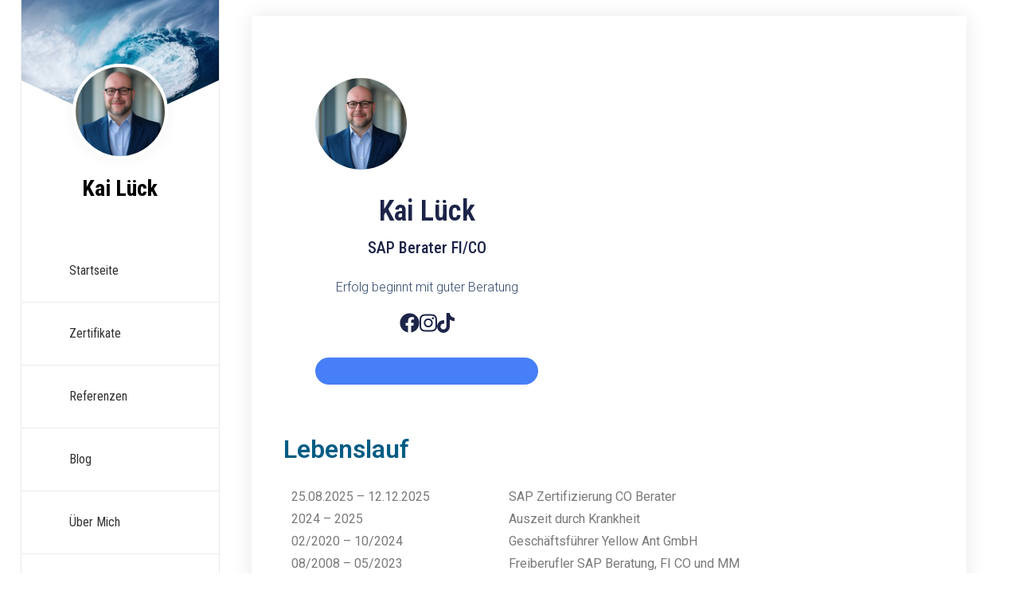

--- FILE ---
content_type: text/html; charset=UTF-8
request_url: https://www.xn--kai-lck-r2a.de/?nbip3248iqgoovh634
body_size: 15624
content:
<!doctype html>
<html lang="de">
<head>
	<meta charset="UTF-8">
	<meta name="viewport" content="width=device-width, initial-scale=1">
	<link rel="profile" href="https://gmpg.org/xfn/11">

	<title>Kai Lück</title>
<meta name='robots' content='max-image-preview:large' />
<link rel='dns-prefetch' href='//fonts.googleapis.com' />
<link rel="alternate" type="application/rss+xml" title="Kai Lück &raquo; Feed" href="https://www.xn--kai-lck-r2a.de/feed/" />
<link rel="alternate" type="application/rss+xml" title="Kai Lück &raquo; Kommentar-Feed" href="https://www.xn--kai-lck-r2a.de/comments/feed/" />
<link rel="alternate" title="oEmbed (JSON)" type="application/json+oembed" href="https://www.xn--kai-lck-r2a.de/wp-json/oembed/1.0/embed?url=https%3A%2F%2Fwww.xn--kai-lck-r2a.de%2F" />
<link rel="alternate" title="oEmbed (XML)" type="text/xml+oembed" href="https://www.xn--kai-lck-r2a.de/wp-json/oembed/1.0/embed?url=https%3A%2F%2Fwww.xn--kai-lck-r2a.de%2F&#038;format=xml" />
<style id='wp-img-auto-sizes-contain-inline-css'>
img:is([sizes=auto i],[sizes^="auto," i]){contain-intrinsic-size:3000px 1500px}
/*# sourceURL=wp-img-auto-sizes-contain-inline-css */
</style>
<style id='wp-emoji-styles-inline-css'>

	img.wp-smiley, img.emoji {
		display: inline !important;
		border: none !important;
		box-shadow: none !important;
		height: 1em !important;
		width: 1em !important;
		margin: 0 0.07em !important;
		vertical-align: -0.1em !important;
		background: none !important;
		padding: 0 !important;
	}
/*# sourceURL=wp-emoji-styles-inline-css */
</style>
<style id='classic-theme-styles-inline-css'>
/*! This file is auto-generated */
.wp-block-button__link{color:#fff;background-color:#32373c;border-radius:9999px;box-shadow:none;text-decoration:none;padding:calc(.667em + 2px) calc(1.333em + 2px);font-size:1.125em}.wp-block-file__button{background:#32373c;color:#fff;text-decoration:none}
/*# sourceURL=/wp-includes/css/classic-themes.min.css */
</style>
<link rel='stylesheet' id='contact-form-7-css' href='https://www.xn--kai-lck-r2a.de/wp-content/plugins/contact-form-7/includes/css/styles.css?ver=6.1.2' media='all' />
<link rel='stylesheet' id='Roboto+Condensed-css' href='//fonts.googleapis.com/css2?family=Roboto+Condensed%3Aital%2Cwght%400%2C100..900%3B1%2C100..900&#038;display=swap&#038;ver=6.9' media='all' />
<link rel='stylesheet' id='fontawesome-css' href='https://www.xn--kai-lck-r2a.de/wp-content/themes/personal-cv-resume/vendors/font-awesome/css/all.css?ver=4.7' media='all' />
<link rel='stylesheet' id='bootstrap-css' href='https://www.xn--kai-lck-r2a.de/wp-content/themes/personal-cv-resume/vendors/bootstrap/css/bootstrap.css?ver=4.0.0' media='all' />
<link rel='stylesheet' id='fancybox-css' href='https://www.xn--kai-lck-r2a.de/wp-content/themes/personal-cv-resume/vendors/fancybox/jquery.fancybox.css?ver=3.5.6' media='all' />
<link rel='stylesheet' id='owl-carousel-css' href='https://www.xn--kai-lck-r2a.de/wp-content/themes/personal-cv-resume/vendors/owl-carousel/assets/animate.css?ver=3.5.6' media='all' />
<link rel='stylesheet' id='owl-animate-css' href='https://www.xn--kai-lck-r2a.de/wp-content/themes/personal-cv-resume/vendors/owl-carousel/assets/owl.carousel.css?ver=3.5.6' media='all' />
<link rel='stylesheet' id='aos-next-css' href='https://www.xn--kai-lck-r2a.de/wp-content/themes/personal-cv-resume/vendors/aos-next/aos.css?ver=6.9' media='all' />
<link rel='stylesheet' id='personal-cv-resume-css-css' href='https://www.xn--kai-lck-r2a.de/wp-content/themes/personal-cv-resume/assets/css/personal-cv-resume.css?ver=1.0.0' media='all' />
<link rel='stylesheet' id='personal_resume_portfolio_parent-css' href='https://www.xn--kai-lck-r2a.de/wp-content/themes/personal-cv-resume/style.css?ver=6.9' media='all' />
<link rel='stylesheet' id='google-font-css' href='https://fonts.googleapis.com/css?family=K2D%3A300%2C400%2C500%2C600%2C700%7CRoboto%3A400%2C500%2C700%7CJost%3A400%2C500%2C700&#038;display=swap&#038;ver=6.9' media='all' />
<link rel='stylesheet' id='dashicons-css' href='https://www.xn--kai-lck-r2a.de/wp-includes/css/dashicons.min.css?ver=6.9' media='all' />
<link rel='stylesheet' id='personal-cv-resume-style-css' href='https://www.xn--kai-lck-r2a.de/wp-content/themes/personal-resume-portfolio/style.css?ver=6.9' media='all' />
<link rel='stylesheet' id='elementor-frontend-css' href='https://www.xn--kai-lck-r2a.de/wp-content/plugins/elementor/assets/css/frontend.min.css?ver=3.32.5' media='all' />
<link rel='stylesheet' id='elementor-post-26-css' href='https://www.xn--kai-lck-r2a.de/wp-content/uploads/elementor/css/post-26.css?ver=1769939775' media='all' />
<link rel='stylesheet' id='widget-link-in-bio-base-css' href='https://www.xn--kai-lck-r2a.de/wp-content/plugins/elementor/assets/css/widget-link-in-bio-base.min.css?ver=3.32.5' media='all' />
<link rel='stylesheet' id='widget-heading-css' href='https://www.xn--kai-lck-r2a.de/wp-content/plugins/elementor/assets/css/widget-heading.min.css?ver=3.32.5' media='all' />
<link rel='stylesheet' id='widget-nested-accordion-css' href='https://www.xn--kai-lck-r2a.de/wp-content/plugins/elementor/assets/css/widget-nested-accordion.min.css?ver=3.32.5' media='all' />
<link rel='stylesheet' id='elementor-post-20-css' href='https://www.xn--kai-lck-r2a.de/wp-content/uploads/elementor/css/post-20.css?ver=1769939775' media='all' />
<link rel='stylesheet' id='elementor-gf-roboto-css' href='https://fonts.googleapis.com/css?family=Roboto:100,100italic,200,200italic,300,300italic,400,400italic,500,500italic,600,600italic,700,700italic,800,800italic,900,900italic&#038;display=swap' media='all' />
<link rel='stylesheet' id='elementor-gf-robotoslab-css' href='https://fonts.googleapis.com/css?family=Roboto+Slab:100,100italic,200,200italic,300,300italic,400,400italic,500,500italic,600,600italic,700,700italic,800,800italic,900,900italic&#038;display=swap' media='all' />
<script src="https://www.xn--kai-lck-r2a.de/wp-includes/js/jquery/jquery.min.js?ver=3.7.1" id="jquery-core-js"></script>
<script src="https://www.xn--kai-lck-r2a.de/wp-includes/js/jquery/jquery-migrate.min.js?ver=3.4.1" id="jquery-migrate-js"></script>
<link rel="https://api.w.org/" href="https://www.xn--kai-lck-r2a.de/wp-json/" /><link rel="alternate" title="JSON" type="application/json" href="https://www.xn--kai-lck-r2a.de/wp-json/wp/v2/pages/20" /><link rel="EditURI" type="application/rsd+xml" title="RSD" href="https://www.xn--kai-lck-r2a.de/xmlrpc.php?rsd" />
<meta name="generator" content="WordPress 6.9" />
<link rel="canonical" href="https://www.xn--kai-lck-r2a.de/" />
<link rel='shortlink' href='https://www.xn--kai-lck-r2a.de/' />
<meta name="generator" content="Elementor 3.32.5; features: e_font_icon_svg, additional_custom_breakpoints; settings: css_print_method-external, google_font-enabled, font_display-swap">
			<style>
				.e-con.e-parent:nth-of-type(n+4):not(.e-lazyloaded):not(.e-no-lazyload),
				.e-con.e-parent:nth-of-type(n+4):not(.e-lazyloaded):not(.e-no-lazyload) * {
					background-image: none !important;
				}
				@media screen and (max-height: 1024px) {
					.e-con.e-parent:nth-of-type(n+3):not(.e-lazyloaded):not(.e-no-lazyload),
					.e-con.e-parent:nth-of-type(n+3):not(.e-lazyloaded):not(.e-no-lazyload) * {
						background-image: none !important;
					}
				}
				@media screen and (max-height: 640px) {
					.e-con.e-parent:nth-of-type(n+2):not(.e-lazyloaded):not(.e-no-lazyload),
					.e-con.e-parent:nth-of-type(n+2):not(.e-lazyloaded):not(.e-no-lazyload) * {
						background-image: none !important;
					}
				}
			</style>
			<style id='global-styles-inline-css'>
:root{--wp--preset--aspect-ratio--square: 1;--wp--preset--aspect-ratio--4-3: 4/3;--wp--preset--aspect-ratio--3-4: 3/4;--wp--preset--aspect-ratio--3-2: 3/2;--wp--preset--aspect-ratio--2-3: 2/3;--wp--preset--aspect-ratio--16-9: 16/9;--wp--preset--aspect-ratio--9-16: 9/16;--wp--preset--color--black: #000000;--wp--preset--color--cyan-bluish-gray: #abb8c3;--wp--preset--color--white: #ffffff;--wp--preset--color--pale-pink: #f78da7;--wp--preset--color--vivid-red: #cf2e2e;--wp--preset--color--luminous-vivid-orange: #ff6900;--wp--preset--color--luminous-vivid-amber: #fcb900;--wp--preset--color--light-green-cyan: #7bdcb5;--wp--preset--color--vivid-green-cyan: #00d084;--wp--preset--color--pale-cyan-blue: #8ed1fc;--wp--preset--color--vivid-cyan-blue: #0693e3;--wp--preset--color--vivid-purple: #9b51e0;--wp--preset--gradient--vivid-cyan-blue-to-vivid-purple: linear-gradient(135deg,rgb(6,147,227) 0%,rgb(155,81,224) 100%);--wp--preset--gradient--light-green-cyan-to-vivid-green-cyan: linear-gradient(135deg,rgb(122,220,180) 0%,rgb(0,208,130) 100%);--wp--preset--gradient--luminous-vivid-amber-to-luminous-vivid-orange: linear-gradient(135deg,rgb(252,185,0) 0%,rgb(255,105,0) 100%);--wp--preset--gradient--luminous-vivid-orange-to-vivid-red: linear-gradient(135deg,rgb(255,105,0) 0%,rgb(207,46,46) 100%);--wp--preset--gradient--very-light-gray-to-cyan-bluish-gray: linear-gradient(135deg,rgb(238,238,238) 0%,rgb(169,184,195) 100%);--wp--preset--gradient--cool-to-warm-spectrum: linear-gradient(135deg,rgb(74,234,220) 0%,rgb(151,120,209) 20%,rgb(207,42,186) 40%,rgb(238,44,130) 60%,rgb(251,105,98) 80%,rgb(254,248,76) 100%);--wp--preset--gradient--blush-light-purple: linear-gradient(135deg,rgb(255,206,236) 0%,rgb(152,150,240) 100%);--wp--preset--gradient--blush-bordeaux: linear-gradient(135deg,rgb(254,205,165) 0%,rgb(254,45,45) 50%,rgb(107,0,62) 100%);--wp--preset--gradient--luminous-dusk: linear-gradient(135deg,rgb(255,203,112) 0%,rgb(199,81,192) 50%,rgb(65,88,208) 100%);--wp--preset--gradient--pale-ocean: linear-gradient(135deg,rgb(255,245,203) 0%,rgb(182,227,212) 50%,rgb(51,167,181) 100%);--wp--preset--gradient--electric-grass: linear-gradient(135deg,rgb(202,248,128) 0%,rgb(113,206,126) 100%);--wp--preset--gradient--midnight: linear-gradient(135deg,rgb(2,3,129) 0%,rgb(40,116,252) 100%);--wp--preset--font-size--small: 13px;--wp--preset--font-size--medium: 20px;--wp--preset--font-size--large: 36px;--wp--preset--font-size--x-large: 42px;--wp--preset--spacing--20: 0.44rem;--wp--preset--spacing--30: 0.67rem;--wp--preset--spacing--40: 1rem;--wp--preset--spacing--50: 1.5rem;--wp--preset--spacing--60: 2.25rem;--wp--preset--spacing--70: 3.38rem;--wp--preset--spacing--80: 5.06rem;--wp--preset--shadow--natural: 6px 6px 9px rgba(0, 0, 0, 0.2);--wp--preset--shadow--deep: 12px 12px 50px rgba(0, 0, 0, 0.4);--wp--preset--shadow--sharp: 6px 6px 0px rgba(0, 0, 0, 0.2);--wp--preset--shadow--outlined: 6px 6px 0px -3px rgb(255, 255, 255), 6px 6px rgb(0, 0, 0);--wp--preset--shadow--crisp: 6px 6px 0px rgb(0, 0, 0);}:where(.is-layout-flex){gap: 0.5em;}:where(.is-layout-grid){gap: 0.5em;}body .is-layout-flex{display: flex;}.is-layout-flex{flex-wrap: wrap;align-items: center;}.is-layout-flex > :is(*, div){margin: 0;}body .is-layout-grid{display: grid;}.is-layout-grid > :is(*, div){margin: 0;}:where(.wp-block-columns.is-layout-flex){gap: 2em;}:where(.wp-block-columns.is-layout-grid){gap: 2em;}:where(.wp-block-post-template.is-layout-flex){gap: 1.25em;}:where(.wp-block-post-template.is-layout-grid){gap: 1.25em;}.has-black-color{color: var(--wp--preset--color--black) !important;}.has-cyan-bluish-gray-color{color: var(--wp--preset--color--cyan-bluish-gray) !important;}.has-white-color{color: var(--wp--preset--color--white) !important;}.has-pale-pink-color{color: var(--wp--preset--color--pale-pink) !important;}.has-vivid-red-color{color: var(--wp--preset--color--vivid-red) !important;}.has-luminous-vivid-orange-color{color: var(--wp--preset--color--luminous-vivid-orange) !important;}.has-luminous-vivid-amber-color{color: var(--wp--preset--color--luminous-vivid-amber) !important;}.has-light-green-cyan-color{color: var(--wp--preset--color--light-green-cyan) !important;}.has-vivid-green-cyan-color{color: var(--wp--preset--color--vivid-green-cyan) !important;}.has-pale-cyan-blue-color{color: var(--wp--preset--color--pale-cyan-blue) !important;}.has-vivid-cyan-blue-color{color: var(--wp--preset--color--vivid-cyan-blue) !important;}.has-vivid-purple-color{color: var(--wp--preset--color--vivid-purple) !important;}.has-black-background-color{background-color: var(--wp--preset--color--black) !important;}.has-cyan-bluish-gray-background-color{background-color: var(--wp--preset--color--cyan-bluish-gray) !important;}.has-white-background-color{background-color: var(--wp--preset--color--white) !important;}.has-pale-pink-background-color{background-color: var(--wp--preset--color--pale-pink) !important;}.has-vivid-red-background-color{background-color: var(--wp--preset--color--vivid-red) !important;}.has-luminous-vivid-orange-background-color{background-color: var(--wp--preset--color--luminous-vivid-orange) !important;}.has-luminous-vivid-amber-background-color{background-color: var(--wp--preset--color--luminous-vivid-amber) !important;}.has-light-green-cyan-background-color{background-color: var(--wp--preset--color--light-green-cyan) !important;}.has-vivid-green-cyan-background-color{background-color: var(--wp--preset--color--vivid-green-cyan) !important;}.has-pale-cyan-blue-background-color{background-color: var(--wp--preset--color--pale-cyan-blue) !important;}.has-vivid-cyan-blue-background-color{background-color: var(--wp--preset--color--vivid-cyan-blue) !important;}.has-vivid-purple-background-color{background-color: var(--wp--preset--color--vivid-purple) !important;}.has-black-border-color{border-color: var(--wp--preset--color--black) !important;}.has-cyan-bluish-gray-border-color{border-color: var(--wp--preset--color--cyan-bluish-gray) !important;}.has-white-border-color{border-color: var(--wp--preset--color--white) !important;}.has-pale-pink-border-color{border-color: var(--wp--preset--color--pale-pink) !important;}.has-vivid-red-border-color{border-color: var(--wp--preset--color--vivid-red) !important;}.has-luminous-vivid-orange-border-color{border-color: var(--wp--preset--color--luminous-vivid-orange) !important;}.has-luminous-vivid-amber-border-color{border-color: var(--wp--preset--color--luminous-vivid-amber) !important;}.has-light-green-cyan-border-color{border-color: var(--wp--preset--color--light-green-cyan) !important;}.has-vivid-green-cyan-border-color{border-color: var(--wp--preset--color--vivid-green-cyan) !important;}.has-pale-cyan-blue-border-color{border-color: var(--wp--preset--color--pale-cyan-blue) !important;}.has-vivid-cyan-blue-border-color{border-color: var(--wp--preset--color--vivid-cyan-blue) !important;}.has-vivid-purple-border-color{border-color: var(--wp--preset--color--vivid-purple) !important;}.has-vivid-cyan-blue-to-vivid-purple-gradient-background{background: var(--wp--preset--gradient--vivid-cyan-blue-to-vivid-purple) !important;}.has-light-green-cyan-to-vivid-green-cyan-gradient-background{background: var(--wp--preset--gradient--light-green-cyan-to-vivid-green-cyan) !important;}.has-luminous-vivid-amber-to-luminous-vivid-orange-gradient-background{background: var(--wp--preset--gradient--luminous-vivid-amber-to-luminous-vivid-orange) !important;}.has-luminous-vivid-orange-to-vivid-red-gradient-background{background: var(--wp--preset--gradient--luminous-vivid-orange-to-vivid-red) !important;}.has-very-light-gray-to-cyan-bluish-gray-gradient-background{background: var(--wp--preset--gradient--very-light-gray-to-cyan-bluish-gray) !important;}.has-cool-to-warm-spectrum-gradient-background{background: var(--wp--preset--gradient--cool-to-warm-spectrum) !important;}.has-blush-light-purple-gradient-background{background: var(--wp--preset--gradient--blush-light-purple) !important;}.has-blush-bordeaux-gradient-background{background: var(--wp--preset--gradient--blush-bordeaux) !important;}.has-luminous-dusk-gradient-background{background: var(--wp--preset--gradient--luminous-dusk) !important;}.has-pale-ocean-gradient-background{background: var(--wp--preset--gradient--pale-ocean) !important;}.has-electric-grass-gradient-background{background: var(--wp--preset--gradient--electric-grass) !important;}.has-midnight-gradient-background{background: var(--wp--preset--gradient--midnight) !important;}.has-small-font-size{font-size: var(--wp--preset--font-size--small) !important;}.has-medium-font-size{font-size: var(--wp--preset--font-size--medium) !important;}.has-large-font-size{font-size: var(--wp--preset--font-size--large) !important;}.has-x-large-font-size{font-size: var(--wp--preset--font-size--x-large) !important;}
/*# sourceURL=global-styles-inline-css */
</style>
</head>

<body class="home wp-singular page-template-default page page-id-20 wp-custom-logo wp-embed-responsive wp-theme-personal-cv-resume wp-child-theme-personal-resume-portfolio no-sidebar elementor-default elementor-kit-26 elementor-page elementor-page-20">
<a class="skip-link screen-reader-text" href="#primary">Zum Inhalt springen</a><div id="page" class="site">

		<div id="aside-nav-wrapper" class="fixed">
			<button class="side-bar-icon" id="sidebar-actions-header">
	            <span></span>
	            <span></span>
	            <span></span>
	        </button>
			<div class="header-wrap">
				<div class="logo-wrap profile-wrp"><div class="wp-header-image" style="background-image: url(https://www.xn--kai-lck-r2a.de/wp-content/themes/personal-resume-portfolio/assets/images/header-background.jpg);background-size:cover"></div><div class="my-photo"><a href="https://www.xn--kai-lck-r2a.de/" class="custom-logo-link" rel="home"><img fetchpriority="high" width="1000" height="1000" src="https://www.xn--kai-lck-r2a.de/wp-content/uploads/2025/10/cropped-cropped-DeWatermark.ai_1758112678705-1.jpeg" class="custom-logo" alt="Kai Lück" /></a></div></div><div class="branding-text"><h3><a href="https://www.xn--kai-lck-r2a.de/" rel="home" class="site-title">Kai Lück</a></h3></div>				       <nav id="navbar" class="navbar-fill">
			
		<ul id="menu-test" class="emart-main-menu navigation-menu"><li id="menu-item-15" class="menu-item menu-item-type-custom menu-item-object-custom current-menu-item menu-item-home menu-item-15"><a href="https://www.xn--kai-lck-r2a.de">Startseite</a></li>
<li id="menu-item-79" class="menu-item menu-item-type-post_type menu-item-object-page menu-item-79"><a href="https://www.xn--kai-lck-r2a.de/zertifikate/">Zertifikate</a></li>
<li id="menu-item-108" class="menu-item menu-item-type-post_type menu-item-object-page menu-item-108"><a href="https://www.xn--kai-lck-r2a.de/beispiel-seite/">Referenzen</a></li>
<li id="menu-item-103" class="menu-item menu-item-type-post_type menu-item-object-page menu-item-103"><a href="https://www.xn--kai-lck-r2a.de/blog/">Blog</a></li>
<li id="menu-item-53" class="menu-item menu-item-type-post_type menu-item-object-page menu-item-53"><a href="https://www.xn--kai-lck-r2a.de/ueber-mich/">Über mich</a></li>
<li id="menu-item-47" class="menu-item menu-item-type-post_type menu-item-object-page menu-item-47"><a href="https://www.xn--kai-lck-r2a.de/impressum/">Impressum</a></li>
</ul>		
		</nav>
					</div>
		</div>
		

<div id="content" class="site-content"  >
<div id="primary" class="content-area container">
        				<div class="row"><div class="col-md-12 bcf-main-content">
	   					<main id="main" class="site-main">	

		
<article id="post-20" class="content-post-wrap post-20 page type-page status-publish hentry" data-aos="fade-up">

 	     <div class="post">
    	
		<div class="content-wrap">		<div data-elementor-type="wp-page" data-elementor-id="20" class="elementor elementor-20">
				<div class="elementor-element elementor-element-0537f0b e-flex e-con-boxed e-con e-parent" data-id="0537f0b" data-element_type="container">
					<div class="e-con-inner">
				<div class="elementor-element elementor-element-c081b92 elementor-widget elementor-widget-link-in-bio" data-id="c081b92" data-element_type="widget" data-widget_type="link-in-bio.default">
				<div class="elementor-widget-container">
							<div class="e-link-in-bio e-link-in-bio">
			<div class="e-link-in-bio__content">

						<div class="e-link-in-bio__identity">
									<div class="e-link-in-bio__identity-image e-link-in-bio__identity-image-profile has-style-circle">
							<img decoding="async" width="300" height="300" src="https://www.xn--kai-lck-r2a.de/wp-content/uploads/2025/10/cropped-DeWatermark.ai_1758112678705-1-300x300.jpeg" class="e-link-in-bio__identity-image-element" alt="" srcset="https://www.xn--kai-lck-r2a.de/wp-content/uploads/2025/10/cropped-DeWatermark.ai_1758112678705-1-300x300.jpeg 300w, https://www.xn--kai-lck-r2a.de/wp-content/uploads/2025/10/cropped-DeWatermark.ai_1758112678705-1-150x150.jpeg 150w, https://www.xn--kai-lck-r2a.de/wp-content/uploads/2025/10/cropped-DeWatermark.ai_1758112678705-1-768x768.jpeg 768w, https://www.xn--kai-lck-r2a.de/wp-content/uploads/2025/10/cropped-DeWatermark.ai_1758112678705-1.jpeg 1000w" sizes="(max-width: 300px) 100vw, 300px" />													</div>
							</div>
					<div class="e-link-in-bio__bio">
				<h2 class="e-link-in-bio__heading">Kai Lück</h2>				<h3 class="e-link-in-bio__title">SAP Berater FI/CO</h3>								<p class="e-link-in-bio__description">Erfolg beginnt mit guter Beratung</p>			</div>
					<div class="e-link-in-bio__icons has-size-small">
							<div class="e-link-in-bio__icon is-size-small">
					<a target="_blank" rel="noopener " aria-label="Facebook" class="e-link-in-bio__icon-link" href="">
						<span class="e-link-in-bio__icon-svg">
							<svg aria-hidden="true" class="e-font-icon-svg e-fab-facebook" viewBox="0 0 512 512" xmlns="http://www.w3.org/2000/svg"><path d="M504 256C504 119 393 8 256 8S8 119 8 256c0 123.78 90.69 226.38 209.25 245V327.69h-63V256h63v-54.64c0-62.15 37-96.48 93.67-96.48 27.14 0 55.52 4.84 55.52 4.84v61h-31.28c-30.8 0-40.41 19.12-40.41 38.73V256h68.78l-11 71.69h-57.78V501C413.31 482.38 504 379.78 504 256z"></path></svg>						</span>
											</a>
				</div>
							<div class="e-link-in-bio__icon is-size-small">
					<a target="_blank" rel="noopener " aria-label="Instagram" class="e-link-in-bio__icon-link" href="">
						<span class="e-link-in-bio__icon-svg">
							<svg aria-hidden="true" class="e-font-icon-svg e-fab-instagram" viewBox="0 0 448 512" xmlns="http://www.w3.org/2000/svg"><path d="M224.1 141c-63.6 0-114.9 51.3-114.9 114.9s51.3 114.9 114.9 114.9S339 319.5 339 255.9 287.7 141 224.1 141zm0 189.6c-41.1 0-74.7-33.5-74.7-74.7s33.5-74.7 74.7-74.7 74.7 33.5 74.7 74.7-33.6 74.7-74.7 74.7zm146.4-194.3c0 14.9-12 26.8-26.8 26.8-14.9 0-26.8-12-26.8-26.8s12-26.8 26.8-26.8 26.8 12 26.8 26.8zm76.1 27.2c-1.7-35.9-9.9-67.7-36.2-93.9-26.2-26.2-58-34.4-93.9-36.2-37-2.1-147.9-2.1-184.9 0-35.8 1.7-67.6 9.9-93.9 36.1s-34.4 58-36.2 93.9c-2.1 37-2.1 147.9 0 184.9 1.7 35.9 9.9 67.7 36.2 93.9s58 34.4 93.9 36.2c37 2.1 147.9 2.1 184.9 0 35.9-1.7 67.7-9.9 93.9-36.2 26.2-26.2 34.4-58 36.2-93.9 2.1-37 2.1-147.8 0-184.8zM398.8 388c-7.8 19.6-22.9 34.7-42.6 42.6-29.5 11.7-99.5 9-132.1 9s-102.7 2.6-132.1-9c-19.6-7.8-34.7-22.9-42.6-42.6-11.7-29.5-9-99.5-9-132.1s-2.6-102.7 9-132.1c7.8-19.6 22.9-34.7 42.6-42.6 29.5-11.7 99.5-9 132.1-9s102.7-2.6 132.1 9c19.6 7.8 34.7 22.9 42.6 42.6 11.7 29.5 9 99.5 9 132.1s2.7 102.7-9 132.1z"></path></svg>						</span>
											</a>
				</div>
							<div class="e-link-in-bio__icon is-size-small">
					<a target="_blank" rel="noopener " aria-label="TikTok" class="e-link-in-bio__icon-link" href="">
						<span class="e-link-in-bio__icon-svg">
							<svg aria-hidden="true" class="e-font-icon-svg e-fab-tiktok" viewBox="0 0 448 512" xmlns="http://www.w3.org/2000/svg"><path d="M448,209.91a210.06,210.06,0,0,1-122.77-39.25V349.38A162.55,162.55,0,1,1,185,188.31V278.2a74.62,74.62,0,1,0,52.23,71.18V0l88,0a121.18,121.18,0,0,0,1.86,22.17h0A122.18,122.18,0,0,0,381,102.39a121.43,121.43,0,0,0,67,20.14Z"></path></svg>						</span>
											</a>
				</div>
					</div>
		
		<div class="e-link-in-bio__ctas has-type-button">
							<a target="_blank" rel="noopener " class="e-link-in-bio__cta is-type-button has-corners-rounded" href="">
										<span class="e-link-in-bio__cta-text">
											</span>
				</a>
					</div>
		
			</div>
			<div class="e-link-in-bio__bg">
				<div class="e-link-in-bio__bg-overlay"></div>
			</div>
		</div>
						</div>
				</div>
					</div>
				</div>
		<div class="elementor-element elementor-element-3867b9a e-flex e-con-boxed e-con e-parent" data-id="3867b9a" data-element_type="container">
					<div class="e-con-inner">
				<div class="elementor-element elementor-element-690a8b3 elementor-widget elementor-widget-heading" data-id="690a8b3" data-element_type="widget" data-widget_type="heading.default">
					<h2 class="elementor-heading-title elementor-size-default">Lebenslauf</h2>				</div>
					</div>
				</div>
		<div class="elementor-element elementor-element-65f92e9 e-flex e-con-boxed e-con e-parent" data-id="65f92e9" data-element_type="container">
					<div class="e-con-inner">
		<div class="elementor-element elementor-element-472422c e-con-full e-flex e-con e-child" data-id="472422c" data-element_type="container">
				<div class="elementor-element elementor-element-394f27e elementor-widget elementor-widget-text-editor" data-id="394f27e" data-element_type="widget" data-widget_type="text-editor.default">
									<p>25.08.2025 &#8211; 12.12.2025</p>								</div>
				<div class="elementor-element elementor-element-32a69b3 elementor-widget elementor-widget-text-editor" data-id="32a69b3" data-element_type="widget" data-widget_type="text-editor.default">
									<p>2024 &#8211; 2025</p>								</div>
				<div class="elementor-element elementor-element-b292820 elementor-widget elementor-widget-text-editor" data-id="b292820" data-element_type="widget" data-widget_type="text-editor.default">
									<p>02/2020 &#8211; 10/2024</p>								</div>
				<div class="elementor-element elementor-element-edc2a5b elementor-widget elementor-widget-text-editor" data-id="edc2a5b" data-element_type="widget" data-widget_type="text-editor.default">
									<p>08/2008 &#8211; 05/2023</p>								</div>
				<div class="elementor-element elementor-element-938a54e elementor-widget elementor-widget-text-editor" data-id="938a54e" data-element_type="widget" data-widget_type="text-editor.default">
									<p>04/2016 &#8211; 03/2017</p>								</div>
				</div>
		<div class="elementor-element elementor-element-12a79a1 e-con-full e-flex e-con e-child" data-id="12a79a1" data-element_type="container">
				<div class="elementor-element elementor-element-1009683 elementor-widget elementor-widget-text-editor" data-id="1009683" data-element_type="widget" data-widget_type="text-editor.default">
									<p>SAP Zertifizierung CO Berater</p>								</div>
				<div class="elementor-element elementor-element-1a540bb elementor-widget elementor-widget-text-editor" data-id="1a540bb" data-element_type="widget" data-widget_type="text-editor.default">
									<p>Auszeit durch Krankheit</p>								</div>
				<div class="elementor-element elementor-element-ce53e87 elementor-widget elementor-widget-text-editor" data-id="ce53e87" data-element_type="widget" data-widget_type="text-editor.default">
									<p>Geschäftsführer Yellow Ant GmbH</p>								</div>
				<div class="elementor-element elementor-element-9d43953 elementor-widget elementor-widget-text-editor" data-id="9d43953" data-element_type="widget" data-widget_type="text-editor.default">
									<p>Freiberufler SAP Beratung, FI CO und MM</p>								</div>
				<div class="elementor-element elementor-element-e66c801 elementor-widget elementor-widget-text-editor" data-id="e66c801" data-element_type="widget" data-widget_type="text-editor.default">
									<p>SAP Berater bei der Palmer AG</p>								</div>
				</div>
					</div>
				</div>
		<div class="elementor-element elementor-element-e3f0e2c e-flex e-con-boxed e-con e-parent" data-id="e3f0e2c" data-element_type="container">
					<div class="e-con-inner">
				<div class="elementor-element elementor-element-1652201 elementor-widget elementor-widget-heading" data-id="1652201" data-element_type="widget" data-widget_type="heading.default">
					<h2 class="elementor-heading-title elementor-size-default">Tätigkeiten im SAP Umfeld </h2>				</div>
					</div>
				</div>
		<div class="elementor-element elementor-element-db22174 e-flex e-con-boxed e-con e-parent" data-id="db22174" data-element_type="container">
					<div class="e-con-inner">
				<div class="elementor-element elementor-element-ebc12b3 elementor-widget elementor-widget-n-accordion" data-id="ebc12b3" data-element_type="widget" data-settings="{&quot;default_state&quot;:&quot;expanded&quot;,&quot;max_items_expended&quot;:&quot;one&quot;,&quot;n_accordion_animation_duration&quot;:{&quot;unit&quot;:&quot;ms&quot;,&quot;size&quot;:400,&quot;sizes&quot;:[]}}" data-widget_type="nested-accordion.default">
							<div class="e-n-accordion" aria-label="Accordion. Open links with Enter or Space, close with Escape, and navigate with Arrow Keys">
						<details id="e-n-accordion-item-2470" class="e-n-accordion-item" open>
				<summary class="e-n-accordion-item-title" data-accordion-index="1" tabindex="0" aria-expanded="true" aria-controls="e-n-accordion-item-2470" >
					<span class='e-n-accordion-item-title-header'><div class="e-n-accordion-item-title-text"> Tätigkeiten im SAP CO (Controlling) </div></span>
							<span class='e-n-accordion-item-title-icon'>
			<span class='e-opened' ><svg aria-hidden="true" class="e-font-icon-svg e-fas-minus" viewBox="0 0 448 512" xmlns="http://www.w3.org/2000/svg"><path d="M416 208H32c-17.67 0-32 14.33-32 32v32c0 17.67 14.33 32 32 32h384c17.67 0 32-14.33 32-32v-32c0-17.67-14.33-32-32-32z"></path></svg></span>
			<span class='e-closed'><svg aria-hidden="true" class="e-font-icon-svg e-fas-plus" viewBox="0 0 448 512" xmlns="http://www.w3.org/2000/svg"><path d="M416 208H272V64c0-17.67-14.33-32-32-32h-32c-17.67 0-32 14.33-32 32v144H32c-17.67 0-32 14.33-32 32v32c0 17.67 14.33 32 32 32h144v144c0 17.67 14.33 32 32 32h32c17.67 0 32-14.33 32-32V304h144c17.67 0 32-14.33 32-32v-32c0-17.67-14.33-32-32-32z"></path></svg></span>
		</span>

						</summary>
				<div role="region" aria-labelledby="e-n-accordion-item-2470" class="elementor-element elementor-element-afbd4aa e-con-full e-flex e-con e-child" data-id="afbd4aa" data-element_type="container">
				<div class="elementor-element elementor-element-40b7058 elementor-widget elementor-widget-text-editor" data-id="40b7058" data-element_type="widget" data-widget_type="text-editor.default">
									<h3 data-start="280" data-end="312"><strong data-start="287" data-end="312">Kostenstellenrechnung</strong></h3><ul data-start="313" data-end="671"><li data-start="313" data-end="380"><p data-start="315" data-end="380">Anlage, Pflege und Strukturierung von Kostenstellen (KS01/KS02)</p></li><li data-start="381" data-end="432"><p data-start="383" data-end="432">Erfassung und Kontrolle von Ist- und Plankosten</p></li><li data-start="433" data-end="491"><p data-start="435" data-end="491">Durchführung von Umlagen und Verteilungen (KSU1, KSV1)</p></li><li data-start="492" data-end="543"><p data-start="494" data-end="543">Erstellung und Pflege von Leistungsarten (KL01)</p></li><li data-start="544" data-end="595"><p data-start="546" data-end="595">Planung und Abstimmung von Kostenstellenbudgets</p></li><li data-start="596" data-end="671"><p data-start="598" data-end="671">Analyse von Kostenstellenberichten und Abweichungen (S_ALR_87013611 etc.)</p></li></ul><hr data-start="673" data-end="676" /><h3 data-start="678" data-end="710"><strong data-start="685" data-end="710">Innenauftragsrechnung</strong></h3><ul data-start="711" data-end="1021"><li data-start="711" data-end="767"><p data-start="713" data-end="767">Anlage und Verwaltung von Innenaufträgen (KO01/KO02)</p></li><li data-start="768" data-end="815"><p data-start="770" data-end="815">Überwachung von Budgets, Kosten und Erlösen</p></li><li data-start="816" data-end="897"><p data-start="818" data-end="897">Durchführung von Abrechnungen auf Kostenstellen, Anlagen oder Projekte (KO88)</p></li><li data-start="898" data-end="953"><p data-start="900" data-end="953">Erstellung von Auftragsberichten und Budgetanalysen</p></li><li data-start="954" data-end="1021"><p data-start="956" data-end="1021">Unterstützung bei Projektabrechnungen und Investitionsaufträgen</p></li></ul><hr data-start="1023" data-end="1026" /><h3 data-start="1028" data-end="1074"><strong data-start="1035" data-end="1074">Profit-Center- und Ergebnisrechnung</strong></h3><ul data-start="1075" data-end="1405"><li data-start="1075" data-end="1132"><p data-start="1077" data-end="1132">Einrichtung und Pflege von Profit-Centern (KE51/KE52)</p></li><li data-start="1133" data-end="1237"><p data-start="1135" data-end="1237">Durchführung von Ergebnisrechnungen (CO-PA) nach Kostenarten, Kundengruppen, Produkten oder Regionen</p></li><li data-start="1238" data-end="1282"><p data-start="1240" data-end="1282">Analyse von Deckungsbeiträgen und Margen</p></li><li data-start="1283" data-end="1335"><p data-start="1285" data-end="1335">Pflege von Ergebnisobjekten und Ableitungsregeln</p></li><li data-start="1336" data-end="1405"><p data-start="1338" data-end="1405">Reporting von Gewinn- und Verlustanalysen auf Profit-Center-Ebene</p></li></ul><hr data-start="1407" data-end="1410" /><h3 data-start="1412" data-end="1456"><strong data-start="1419" data-end="1456">Planung, Budgetierung &amp; Reporting</strong></h3><ul data-start="1457" data-end="1803"><li data-start="1457" data-end="1517"><p data-start="1459" data-end="1517">Durchführung der Kostenstellen- und Innenauftragsplanung</p></li><li data-start="1518" data-end="1581"><p data-start="1520" data-end="1581">Erstellung von Plan/Ist-Vergleichen und Abweichungsanalysen</p></li><li data-start="1582" data-end="1685"><p data-start="1584" data-end="1685">Aufbau von Berichten mit Report Painter/Writer und Analyse-Tools (z. B. KE24, KSB1, S_ALR_87013611)</p></li><li data-start="1686" data-end="1754"><p data-start="1688" data-end="1754">Unterstützung bei der Unternehmensplanung und Forecast-Prozessen</p></li><li data-start="1755" data-end="1803"><p data-start="1757" data-end="1803">Abstimmung von Planwerten zwischen CO und FI</p></li></ul><hr data-start="1805" data-end="1808" /><h3 data-start="1810" data-end="1848"><strong data-start="1817" data-end="1848">CO-Integration mit FI/MM/SD</strong></h3><ul data-start="1849" data-end="2205"><li data-start="1849" data-end="1917"><p data-start="1851" data-end="1917">Sicherstellung der korrekten Kostenartenfindung aus FI-Buchungen</p></li><li data-start="1918" data-end="2000"><p data-start="1920" data-end="2000">Integration von Materialbuchungen (MM) und Fakturierungen (SD) ins Controlling</p></li><li data-start="2001" data-end="2059"><p data-start="2003" data-end="2059">Pflege der Primär- und Sekundärkostenarten (KA01/KA02)</p></li><li data-start="2060" data-end="2130"><p data-start="2062" data-end="2130">Abstimmung zwischen Hauptbuch, Kostenstellen- und Ergebnisrechnung</p></li><li data-start="2131" data-end="2205"><p data-start="2133" data-end="2205">Mitarbeit bei der Konzeption und Umsetzung von Schnittstellenprozessen</p></li></ul><hr data-start="2207" data-end="2210" /><h3 data-start="2212" data-end="2255"><strong data-start="2219" data-end="2255">Prozessoptimierung &amp; Customizing</strong></h3><ul data-start="2256" data-end="2633"><li data-start="2256" data-end="2333"><p data-start="2258" data-end="2333">Unterstützung bei der Einführung und Optimierung von Controllingprozessen</p></li><li data-start="2334" data-end="2418"><p data-start="2336" data-end="2418">Customizing von Kostenstellenhierarchien, Umlagezyklen und Abrechnungsstrukturen</p></li><li data-start="2419" data-end="2476"><p data-start="2421" data-end="2476">Durchführung von Tests (Integration, User Acceptance)</p></li><li data-start="2477" data-end="2545"><p data-start="2479" data-end="2545">Schulung von Key Usern und Erstellung von Prozessdokumentationen</p></li><li data-start="2546" data-end="2633"><p data-start="2548" data-end="2633">Unterstützung bei S/4HANA Migrationen (z. B. Universal Journal, neue CO-Strukturen)</p></li></ul><hr data-start="2635" data-end="2638" /><h3 data-start="2640" data-end="2669"><strong data-start="2647" data-end="2669">Projekte &amp; Analyse</strong></h3><ul data-start="2670" data-end="2997"><li data-start="2670" data-end="2740"><p data-start="2672" data-end="2740">Mitarbeit bei SAP Einführungs-, Rollout- und Optimierungsprojekten</p></li><li data-start="2741" data-end="2809"><p data-start="2743" data-end="2809">Erstellung von Berichtsstrukturen für Management und Controlling</p></li><li data-start="2810" data-end="2872"><p data-start="2812" data-end="2872">Unterstützung bei Monats-, Quartals- und Jahresabschlüssen</p></li><li data-start="2873" data-end="2934"><p data-start="2875" data-end="2934">Ad-hoc-Analysen für Geschäftsleitung oder Fachabteilungen</p></li><li data-start="2935" data-end="2997"><p data-start="2937" data-end="2997">Mitwirkung an der Automatisierung von Controllingprozessen</p></li></ul>								</div>
				</div>
					</details>
						<details id="e-n-accordion-item-2471" class="e-n-accordion-item" >
				<summary class="e-n-accordion-item-title" data-accordion-index="2" tabindex="-1" aria-expanded="false" aria-controls="e-n-accordion-item-2471" >
					<span class='e-n-accordion-item-title-header'><div class="e-n-accordion-item-title-text"> Tätigkeiten im SAP FI (Financial Accounting) </div></span>
							<span class='e-n-accordion-item-title-icon'>
			<span class='e-opened' ><svg aria-hidden="true" class="e-font-icon-svg e-fas-minus" viewBox="0 0 448 512" xmlns="http://www.w3.org/2000/svg"><path d="M416 208H32c-17.67 0-32 14.33-32 32v32c0 17.67 14.33 32 32 32h384c17.67 0 32-14.33 32-32v-32c0-17.67-14.33-32-32-32z"></path></svg></span>
			<span class='e-closed'><svg aria-hidden="true" class="e-font-icon-svg e-fas-plus" viewBox="0 0 448 512" xmlns="http://www.w3.org/2000/svg"><path d="M416 208H272V64c0-17.67-14.33-32-32-32h-32c-17.67 0-32 14.33-32 32v144H32c-17.67 0-32 14.33-32 32v32c0 17.67 14.33 32 32 32h144v144c0 17.67 14.33 32 32 32h32c17.67 0 32-14.33 32-32V304h144c17.67 0 32-14.33 32-32v-32c0-17.67-14.33-32-32-32z"></path></svg></span>
		</span>

						</summary>
				<div role="region" aria-labelledby="e-n-accordion-item-2471" class="elementor-element elementor-element-ac295e2 e-con-full e-flex e-con e-child" data-id="ac295e2" data-element_type="container">
				<div class="elementor-element elementor-element-ee007b4 elementor-widget elementor-widget-text-editor" data-id="ee007b4" data-element_type="widget" data-widget_type="text-editor.default">
									<h3 data-start="279" data-end="317"><strong data-start="286" data-end="317">Finanzbuchhaltung allgemein</strong></h3><ul data-start="318" data-end="680"><li data-start="318" data-end="413"><p data-start="320" data-end="413">Bearbeitung laufender Geschäftsvorfälle in der Debitoren-, Kreditoren- und Hauptbuchhaltung</p></li><li data-start="414" data-end="487"><p data-start="416" data-end="487">Pflege und Abstimmung von Sachkonten, Kreditoren- und Debitorenkonten</p></li><li data-start="488" data-end="549"><p data-start="490" data-end="549">Durchführung von Buchungen (FB50, F-02, FB60, FB70, etc.)</p></li><li data-start="550" data-end="604"><p data-start="552" data-end="604">Perioden- und Jahresabschlussarbeiten im Hauptbuch</p></li><li data-start="605" data-end="680"><p data-start="607" data-end="680">Abstimmung zwischen Haupt- und Nebenbüchern (z. B. FI-AA, FI-AR, FI-AP)</p></li></ul><hr data-start="682" data-end="685" /><h3 data-start="687" data-end="738"><strong data-start="694" data-end="738">Kreditorenbuchhaltung (Accounts Payable)</strong></h3><ul data-start="739" data-end="1018"><li data-start="739" data-end="800"><p data-start="741" data-end="800">Erfassung und Prüfung von Eingangsrechnungen (MIRO, FB60)</p></li><li data-start="801" data-end="863"><p data-start="803" data-end="863">Zahlungsvorbereitung und Zahlungsdurchführung (F110, F111)</p></li><li data-start="864" data-end="926"><p data-start="866" data-end="926">Klärung offener Posten und Überwachung von Zahlungsfristen</p></li><li data-start="927" data-end="970"><p data-start="929" data-end="970">Bearbeitung von Gutschriften und Skonti</p></li><li data-start="971" data-end="1018"><p data-start="973" data-end="1018">Stammdatenpflege der Kreditoren (FK01/FK02)</p></li></ul><hr data-start="1020" data-end="1023" /><h3 data-start="1025" data-end="1078"><strong data-start="1032" data-end="1078">Debitorenbuchhaltung (Accounts Receivable)</strong></h3><ul data-start="1079" data-end="1347"><li data-start="1079" data-end="1144"><p data-start="1081" data-end="1144">Erstellung und Verbuchung von Ausgangsrechnungen (FB70, VF01)</p></li><li data-start="1145" data-end="1200"><p data-start="1147" data-end="1200">Überwachung offener Posten und Forderungsmanagement</p></li><li data-start="1201" data-end="1243"><p data-start="1203" data-end="1243">Durchführung des Mahnverfahrens (F150)</p></li><li data-start="1244" data-end="1300"><p data-start="1246" data-end="1300">Verbuchung von Zahlungseingängen (FF68, FEBAN, F-28)</p></li><li data-start="1301" data-end="1347"><p data-start="1303" data-end="1347">Pflege der Debitorenstammdaten (FD01/FD02)</p></li></ul><hr data-start="1349" data-end="1352" /><h3 data-start="1354" data-end="1410"><strong data-start="1361" data-end="1410">Anlagenbuchhaltung (Asset Accounting – FI-AA)</strong></h3><ul data-start="1411" data-end="1638"><li data-start="1411" data-end="1475"><p data-start="1413" data-end="1475">Erfassung und Verwaltung von Anlagegütern (AS01, AS02, AS91)</p></li><li data-start="1476" data-end="1518"><p data-start="1478" data-end="1518">Durchführung von Abschreibungen (AFAB)</p></li><li data-start="1519" data-end="1574"><p data-start="1521" data-end="1574">Umbuchungen, Zuschreibungen und Abgänge von Anlagen</p></li><li data-start="1575" data-end="1638"><p data-start="1577" data-end="1638">Erstellung von Anlagenspiegeln und Abstimmung mit Hauptbuch</p></li></ul><hr data-start="1640" data-end="1643" /><h3 data-start="1645" data-end="1689"><strong data-start="1652" data-end="1689">Bankbuchhaltung &amp; Zahlungsverkehr</strong></h3><ul data-start="1690" data-end="1950"><li data-start="1690" data-end="1738"><p data-start="1692" data-end="1738">Pflege von Bankstammdaten und Hausbankkonten</p></li><li data-start="1739" data-end="1809"><p data-start="1741" data-end="1809">Automatischer Kontoauszug (EBS) und Zahlungsabgleich (FEBAN, FF_5)</p></li><li data-start="1810" data-end="1887"><p data-start="1812" data-end="1887">Erstellung von Zahlläufen, SEPA-Dateien und Buchung von Banktransaktionen</p></li><li data-start="1888" data-end="1950"><p data-start="1890" data-end="1950">Durchführung von Kassenbuchungen und Abstimmung von Konten</p></li></ul><hr data-start="1952" data-end="1955" /><h3 data-start="1957" data-end="2010"><strong data-start="1964" data-end="2010">Berichtswesen &amp; Controlling-Schnittstellen</strong></h3><ul data-start="2011" data-end="2322"><li data-start="2011" data-end="2122"><p data-start="2013" data-end="2122">Erstellung von Auswertungen über das Report Painter/Writer und Standardreports (FBL1N, FBL3N, FBL5N, FS10N)</p></li><li data-start="2123" data-end="2184"><p data-start="2125" data-end="2184">Vorbereitung von Monats-, Quartals- und Jahresabschlüssen</p></li><li data-start="2185" data-end="2271"><p data-start="2187" data-end="2271">Unterstützung bei der Kostenstellen- und Innenauftragsrechnung (Integration FI/CO)</p></li><li data-start="2272" data-end="2322"><p data-start="2274" data-end="2322">Analyse und Dokumentation von Finanzkennzahlen</p></li></ul><hr data-start="2324" data-end="2327" /><h3 data-start="2329" data-end="2369"><strong data-start="2336" data-end="2369">Prozessoptimierung &amp; Projekte</strong></h3><ul data-start="2370" data-end="2758"><li data-start="2370" data-end="2482"><p data-start="2372" data-end="2482">Unterstützung bei SAP S/4HANA Migrationen (z. B. Einführung von Universal Journal, Business Partner Konzept)</p></li><li data-start="2483" data-end="2549"><p data-start="2485" data-end="2549">Durchführung von Integrationstests und Schulungen für Key User</p></li><li data-start="2550" data-end="2603"><p data-start="2552" data-end="2603">Prozessanalyse und -optimierung im Rechnungswesen</p></li><li data-start="2604" data-end="2670"><p data-start="2606" data-end="2670">Unterstützung bei Audit-Vorbereitungen und internen Kontrollen</p></li><li data-start="2671" data-end="2758"><p data-start="2673" data-end="2758">Customizing von Buchungskreisen, Zahlwegen, Mahnverfahren oder Kontenfindung (SPRO)</p></li></ul><h2 data-start="2765" data-end="2803"><strong data-start="2771" data-end="2803">Schnittstellen &amp; Integration</strong></h2><ul data-start="2804" data-end="3088"><li data-start="2804" data-end="2877"><p data-start="2806" data-end="2877">enge Zusammenarbeit mit den Modulen <strong data-start="2842" data-end="2848">CO</strong>, <strong data-start="2850" data-end="2856">MM</strong>, <strong data-start="2858" data-end="2864">SD</strong> und <strong data-start="2869" data-end="2875">AA</strong></p></li><li data-start="2878" data-end="2954"><p data-start="2880" data-end="2954">Abstimmung von Material- und Wareneingangs-/Rechnungsprozessen (MM ↔ FI)</p></li><li data-start="2955" data-end="3008"><p data-start="2957" data-end="3008">Buchung von Erlösen und Fakturen aus dem SD-Modul</p></li><li>Einrichtung elektronischer Kontoauszug</li><li>Integration von Zahlungsprozessen und Bankbuchhaltung mit externen Systemen</li></ul>								</div>
				</div>
					</details>
						<details id="e-n-accordion-item-2472" class="e-n-accordion-item" >
				<summary class="e-n-accordion-item-title" data-accordion-index="3" tabindex="-1" aria-expanded="false" aria-controls="e-n-accordion-item-2472" >
					<span class='e-n-accordion-item-title-header'><div class="e-n-accordion-item-title-text"> Tätigkeiten im SAP MM (Materials Management) </div></span>
							<span class='e-n-accordion-item-title-icon'>
			<span class='e-opened' ><svg aria-hidden="true" class="e-font-icon-svg e-fas-minus" viewBox="0 0 448 512" xmlns="http://www.w3.org/2000/svg"><path d="M416 208H32c-17.67 0-32 14.33-32 32v32c0 17.67 14.33 32 32 32h384c17.67 0 32-14.33 32-32v-32c0-17.67-14.33-32-32-32z"></path></svg></span>
			<span class='e-closed'><svg aria-hidden="true" class="e-font-icon-svg e-fas-plus" viewBox="0 0 448 512" xmlns="http://www.w3.org/2000/svg"><path d="M416 208H272V64c0-17.67-14.33-32-32-32h-32c-17.67 0-32 14.33-32 32v144H32c-17.67 0-32 14.33-32 32v32c0 17.67 14.33 32 32 32h144v144c0 17.67 14.33 32 32 32h32c17.67 0 32-14.33 32-32V304h144c17.67 0 32-14.33 32-32v-32c0-17.67-14.33-32-32-32z"></path></svg></span>
		</span>

						</summary>
				<div role="region" aria-labelledby="e-n-accordion-item-2472" class="elementor-element elementor-element-8cc306d e-con-full e-flex e-con e-child" data-id="8cc306d" data-element_type="container">
				<div class="elementor-element elementor-element-9801c83 elementor-widget elementor-widget-text-editor" data-id="9801c83" data-element_type="widget" data-widget_type="text-editor.default">
									<h3 data-start="313" data-end="354"><strong data-start="320" data-end="354">Stammdatenpflege &amp; -verwaltung</strong></h3><ul data-start="355" data-end="612"><li data-start="355" data-end="412"><p data-start="357" data-end="412">Anlage und Pflege von Materialstammsätzen (MM01/MM02)</p></li><li data-start="413" data-end="472"><p data-start="415" data-end="472">Pflege von Lieferantenstammdaten (MK01/MK02, XK01/XK02)</p></li><li data-start="473" data-end="522"><p data-start="475" data-end="522">Pflege von Einkaufsinfosätzen und Stücklisten</p></li><li data-start="523" data-end="612"><p data-start="525" data-end="612">Datenkonsistenzprüfung und Massenpflege (z. B. über LSMW, MASS, Data Migration Cockpit)</p></li></ul><hr data-start="614" data-end="617" /><h3 data-start="619" data-end="650"><strong data-start="626" data-end="650">Beschaffungsprozesse</strong></h3><ul data-start="651" data-end="975"><li data-start="651" data-end="704"><p data-start="653" data-end="704">Abwicklung von Bestellanforderungen (BANF, ME51N)</p></li><li data-start="705" data-end="776"><p data-start="707" data-end="776">Erstellung, Änderung und Überwachung von Bestellungen (ME21N/ME22N)</p></li><li data-start="777" data-end="840"><p data-start="779" data-end="840">Durchführung von Anfrage- und Angebotsprozessen (ME41–ME49)</p></li><li data-start="841" data-end="911"><p data-start="843" data-end="911">Pflege und Verwaltung von Rahmenverträgen (Kontrakte, Lieferpläne)</p></li><li data-start="912" data-end="975"><p data-start="914" data-end="975">Unterstützung bei der Lieferantenbewertung und Preisfindung</p></li></ul><hr data-start="977" data-end="980" /><h3 data-start="982" data-end="1024"><strong data-start="989" data-end="1024">Wareneingang &amp; Rechnungsprüfung</strong></h3><ul data-start="1025" data-end="1258"><li data-start="1025" data-end="1062"><p data-start="1027" data-end="1062">Buchung von Wareneingängen (MIGO)</p></li><li data-start="1063" data-end="1112"><p data-start="1065" data-end="1112">Retourenabwicklung und Warenausgangsbuchungen</p></li><li data-start="1113" data-end="1180"><p data-start="1115" data-end="1180">Unterstützung bei der logistischen Rechnungsprüfung (MIRO/MIR7)</p></li><li data-start="1181" data-end="1258"><p data-start="1183" data-end="1258">Abstimmung von Differenzen zwischen Bestellung, Wareneingang und Rechnung</p></li></ul><hr data-start="1260" data-end="1263" /><h3 data-start="1265" data-end="1309"><strong data-start="1272" data-end="1309">Bestandsführung &amp; Lagerverwaltung</strong></h3><ul data-start="1310" data-end="1562"><li data-start="1310" data-end="1372"><p data-start="1312" data-end="1372">Durchführung von Umlagerungen und Umbuchungen (MB1B, MIGO)</p></li><li data-start="1373" data-end="1427"><p data-start="1375" data-end="1427">Inventurvorbereitung und -durchführung (MI01–MI24)</p></li><li data-start="1428" data-end="1486"><p data-start="1430" data-end="1486">Analyse von Lagerbeständen und Materialverfügbarkeiten</p></li><li data-start="1487" data-end="1562"><p data-start="1489" data-end="1562">Unterstützung im Bereich Disposition und Bedarfsplanung (MRP-Läufe, MD04)</p></li></ul><hr data-start="1564" data-end="1567" /><h3 data-start="1569" data-end="1603"><strong data-start="1576" data-end="1603">Reporting &amp; Controlling</strong></h3><ul data-start="1604" data-end="1850"><li data-start="1604" data-end="1703"><p data-start="1606" data-end="1703">Erstellung von Auswertungen und Berichten mit SAP Query oder Standardreports (z. B. ME2N, MB52)</p></li><li data-start="1704" data-end="1768"><p data-start="1706" data-end="1768">Analyse von Einkaufsvolumen, Lieferzeiten und Bestandswerten</p></li><li data-start="1769" data-end="1850"><p data-start="1771" data-end="1850">Unterstützung bei Monats- und Jahresabschlüssen im Bereich Materialwirtschaft</p></li></ul><hr data-start="1852" data-end="1855" /><h3 data-start="1857" data-end="1940"><strong data-start="1864" data-end="1940">Prozessoptimierung &amp; Customizing (optional für Berater/Rollout-Projekte)</strong></h3><ul data-start="1941" data-end="2272"><li data-start="1941" data-end="2012"><p data-start="1943" data-end="2012">Prozessanalyse und -optimierung im Einkauf und in der Lagerlogistik</p></li><li data-start="2013" data-end="2091"><p data-start="2015" data-end="2091">Erstellung von Schulungsunterlagen und Durchführung von Key-User-Trainings</p></li><li data-start="2092" data-end="2150"><p data-start="2094" data-end="2150">Customizing von Einkaufs- und Bestandsprozessen (SPRO)</p></li><li data-start="2151" data-end="2203"><p data-start="2153" data-end="2203">Integration mit anderen Modulen (FI, CO, PP, SD)</p></li><li data-start="2204" data-end="2272"><p data-start="2206" data-end="2272">Unterstützung bei Rollouts, Migrationen und S/4HANA-Umstellungen</p></li></ul><hr data-start="2274" data-end="2277" /><h3 data-start="2279" data-end="2315"><strong data-start="2286" data-end="2315">Projekte &amp; Schnittstellen</strong></h3><ul data-start="2316" data-end="2597"><li data-start="2316" data-end="2391"><p data-start="2318" data-end="2391">Mitarbeit bei Implementierungs- und Migrationsprojekten (z. B. S/4HANA)</p></li><li data-start="2392" data-end="2453"><p data-start="2394" data-end="2453">Testmanagement (Integrationstests, User Acceptance Tests)</p></li><li data-start="2454" data-end="2541"><p data-start="2456" data-end="2541">Schnittstellenbetreuung zu externen Systemen (z. B. Lieferantenportale, EDI, Ariba)</p></li><li data-start="2542" data-end="2597"><p data-start="2544" data-end="2597">Zusammenarbeit mit den Modulen FI/CO, SD und WM/EWM</p></li></ul>								</div>
				</div>
					</details>
					</div>
						</div>
					</div>
				</div>
				</div>
		</div>    </div>
    
</article><!-- #post-20 -->

</main>
	   			</div></div></div> <footer id="colophon" class="site-footer"><div class="site_info"><div class="container text-center"><a id="backToTop" class="ui-to-top active"><i class="icofont-rounded-up parallax"></i></a><div class="text">Copyright &copy; 2026 Kai Lück. Alle Rechte vorbehalten.<span class="dev_info">Theme : <a href="https://wordpress.org/themes/personal-cv-resume/" target="_blank" rel="nofollow">Personal CV Resume</a> By <a href="https://athemeart.com/" target="_blank" rel="nofollow">aThemeArt</a></span></div></div></div></footer></div><!-- #content -->

</div><!-- #page -->

<script type="speculationrules">
{"prefetch":[{"source":"document","where":{"and":[{"href_matches":"/*"},{"not":{"href_matches":["/wp-*.php","/wp-admin/*","/wp-content/uploads/*","/wp-content/*","/wp-content/plugins/*","/wp-content/themes/personal-resume-portfolio/*","/wp-content/themes/personal-cv-resume/*","/*\\?(.+)"]}},{"not":{"selector_matches":"a[rel~=\"nofollow\"]"}},{"not":{"selector_matches":".no-prefetch, .no-prefetch a"}}]},"eagerness":"conservative"}]}
</script>
			<script>
				const lazyloadRunObserver = () => {
					const lazyloadBackgrounds = document.querySelectorAll( `.e-con.e-parent:not(.e-lazyloaded)` );
					const lazyloadBackgroundObserver = new IntersectionObserver( ( entries ) => {
						entries.forEach( ( entry ) => {
							if ( entry.isIntersecting ) {
								let lazyloadBackground = entry.target;
								if( lazyloadBackground ) {
									lazyloadBackground.classList.add( 'e-lazyloaded' );
								}
								lazyloadBackgroundObserver.unobserve( entry.target );
							}
						});
					}, { rootMargin: '200px 0px 200px 0px' } );
					lazyloadBackgrounds.forEach( ( lazyloadBackground ) => {
						lazyloadBackgroundObserver.observe( lazyloadBackground );
					} );
				};
				const events = [
					'DOMContentLoaded',
					'elementor/lazyload/observe',
				];
				events.forEach( ( event ) => {
					document.addEventListener( event, lazyloadRunObserver );
				} );
			</script>
			<script src="https://www.xn--kai-lck-r2a.de/wp-includes/js/dist/hooks.min.js?ver=dd5603f07f9220ed27f1" id="wp-hooks-js"></script>
<script src="https://www.xn--kai-lck-r2a.de/wp-includes/js/dist/i18n.min.js?ver=c26c3dc7bed366793375" id="wp-i18n-js"></script>
<script id="wp-i18n-js-after">
wp.i18n.setLocaleData( { 'text direction\u0004ltr': [ 'ltr' ] } );
//# sourceURL=wp-i18n-js-after
</script>
<script src="https://www.xn--kai-lck-r2a.de/wp-content/plugins/contact-form-7/includes/swv/js/index.js?ver=6.1.2" id="swv-js"></script>
<script id="contact-form-7-js-translations">
( function( domain, translations ) {
	var localeData = translations.locale_data[ domain ] || translations.locale_data.messages;
	localeData[""].domain = domain;
	wp.i18n.setLocaleData( localeData, domain );
} )( "contact-form-7", {"translation-revision-date":"2025-10-26 03:28:49+0000","generator":"GlotPress\/4.0.3","domain":"messages","locale_data":{"messages":{"":{"domain":"messages","plural-forms":"nplurals=2; plural=n != 1;","lang":"de"},"This contact form is placed in the wrong place.":["Dieses Kontaktformular wurde an der falschen Stelle platziert."],"Error:":["Fehler:"]}},"comment":{"reference":"includes\/js\/index.js"}} );
//# sourceURL=contact-form-7-js-translations
</script>
<script id="contact-form-7-js-before">
var wpcf7 = {
    "api": {
        "root": "https:\/\/www.xn--kai-lck-r2a.de\/wp-json\/",
        "namespace": "contact-form-7\/v1"
    }
};
//# sourceURL=contact-form-7-js-before
</script>
<script src="https://www.xn--kai-lck-r2a.de/wp-content/plugins/contact-form-7/includes/js/index.js?ver=6.1.2" id="contact-form-7-js"></script>
<script src="https://www.xn--kai-lck-r2a.de/wp-content/themes/personal-resume-portfolio/assets/js/sticky-sidebar.js?ver=6.9" id="sticky-sidebar-js-js"></script>
<script src="https://www.xn--kai-lck-r2a.de/wp-includes/js/imagesloaded.min.js?ver=5.0.0" id="imagesloaded-js"></script>
<script src="https://www.xn--kai-lck-r2a.de/wp-includes/js/masonry.min.js?ver=4.2.2" id="masonry-js"></script>
<script src="https://www.xn--kai-lck-r2a.de/wp-includes/js/jquery/jquery.masonry.min.js?ver=3.1.2b" id="jquery-masonry-js"></script>
<script src="https://www.xn--kai-lck-r2a.de/wp-content/themes/personal-resume-portfolio/assets/js/personal-resume-portfolio.js?ver=1.0.0" id="personal-resume-portfolio-js"></script>
<script src="https://www.xn--kai-lck-r2a.de/wp-content/themes/personal-cv-resume/vendors/bootstrap/js/bootstrap.js?ver=20151215" id="bootstrap-js-js"></script>
<script src="https://www.xn--kai-lck-r2a.de/wp-content/themes/personal-cv-resume/vendors/fancybox/jquery.fancybox.js?ver=6.9" id="fancybox-js-js"></script>
<script src="https://www.xn--kai-lck-r2a.de/wp-content/themes/personal-cv-resume/vendors/owl-carousel/owl.carousel.js?ver=6.9" id="owl-carousel-js-js"></script>
<script src="https://www.xn--kai-lck-r2a.de/wp-content/themes/personal-cv-resume/vendors/aos-next/aos.js?ver=6.9" id="aos-next-js-js"></script>
<script src="https://www.xn--kai-lck-r2a.de/wp-content/themes/personal-cv-resume/vendors/slimscroll/jquery.slimscroll.js?ver=6.9" id="slimscroll-js"></script>
<script src="https://www.xn--kai-lck-r2a.de/wp-content/themes/personal-cv-resume/assets/js/personal-cv-resume.js?ver=1.0.3" id="personal-cv-resume-js-js"></script>
<script src="https://www.xn--kai-lck-r2a.de/wp-content/plugins/elementor/assets/js/webpack.runtime.min.js?ver=3.32.5" id="elementor-webpack-runtime-js"></script>
<script src="https://www.xn--kai-lck-r2a.de/wp-content/plugins/elementor/assets/js/frontend-modules.min.js?ver=3.32.5" id="elementor-frontend-modules-js"></script>
<script src="https://www.xn--kai-lck-r2a.de/wp-includes/js/jquery/ui/core.min.js?ver=1.13.3" id="jquery-ui-core-js"></script>
<script id="elementor-frontend-js-before">
var elementorFrontendConfig = {"environmentMode":{"edit":false,"wpPreview":false,"isScriptDebug":false},"i18n":{"shareOnFacebook":"Auf Facebook teilen","shareOnTwitter":"Auf Twitter teilen","pinIt":"Anheften","download":"Download","downloadImage":"Bild downloaden","fullscreen":"Vollbild","zoom":"Zoom","share":"Teilen","playVideo":"Video abspielen","previous":"Zur\u00fcck","next":"Weiter","close":"Schlie\u00dfen","a11yCarouselPrevSlideMessage":"Vorheriger Slide","a11yCarouselNextSlideMessage":"N\u00e4chster Slide","a11yCarouselFirstSlideMessage":"This is the first slide","a11yCarouselLastSlideMessage":"This is the last slide","a11yCarouselPaginationBulletMessage":"Go to slide"},"is_rtl":false,"breakpoints":{"xs":0,"sm":480,"md":768,"lg":1025,"xl":1440,"xxl":1600},"responsive":{"breakpoints":{"mobile":{"label":"Mobil Hochformat","value":767,"default_value":767,"direction":"max","is_enabled":true},"mobile_extra":{"label":"Mobil Querformat","value":880,"default_value":880,"direction":"max","is_enabled":false},"tablet":{"label":"Tablet Hochformat","value":1024,"default_value":1024,"direction":"max","is_enabled":true},"tablet_extra":{"label":"Tablet Querformat","value":1200,"default_value":1200,"direction":"max","is_enabled":false},"laptop":{"label":"Laptop","value":1366,"default_value":1366,"direction":"max","is_enabled":false},"widescreen":{"label":"Breitbild","value":2400,"default_value":2400,"direction":"min","is_enabled":false}},"hasCustomBreakpoints":false},"version":"3.32.5","is_static":false,"experimentalFeatures":{"e_font_icon_svg":true,"additional_custom_breakpoints":true,"container":true,"e_optimized_markup":true,"e_pro_free_trial_popup":true,"nested-elements":true,"home_screen":true,"global_classes_should_enforce_capabilities":true,"e_variables":true,"cloud-library":true,"e_opt_in_v4_page":true,"import-export-customization":true},"urls":{"assets":"https:\/\/www.xn--kai-lck-r2a.de\/wp-content\/plugins\/elementor\/assets\/","ajaxurl":"https:\/\/www.xn--kai-lck-r2a.de\/wp-admin\/admin-ajax.php","uploadUrl":"http:\/\/www.xn--kai-lck-r2a.de\/wp-content\/uploads"},"nonces":{"floatingButtonsClickTracking":"a1b2a383d8"},"swiperClass":"swiper","settings":{"page":[],"editorPreferences":[]},"kit":{"active_breakpoints":["viewport_mobile","viewport_tablet"],"global_image_lightbox":"yes","lightbox_enable_counter":"yes","lightbox_enable_fullscreen":"yes","lightbox_enable_zoom":"yes","lightbox_enable_share":"yes","lightbox_title_src":"title","lightbox_description_src":"description"},"post":{"id":20,"title":"Kai%20L%C3%BCck","excerpt":"","featuredImage":false}};
//# sourceURL=elementor-frontend-js-before
</script>
<script src="https://www.xn--kai-lck-r2a.de/wp-content/plugins/elementor/assets/js/frontend.min.js?ver=3.32.5" id="elementor-frontend-js"></script>
<script id="wp-emoji-settings" type="application/json">
{"baseUrl":"https://s.w.org/images/core/emoji/17.0.2/72x72/","ext":".png","svgUrl":"https://s.w.org/images/core/emoji/17.0.2/svg/","svgExt":".svg","source":{"concatemoji":"https://www.xn--kai-lck-r2a.de/wp-includes/js/wp-emoji-release.min.js?ver=6.9"}}
</script>
<script type="module">
/*! This file is auto-generated */
const a=JSON.parse(document.getElementById("wp-emoji-settings").textContent),o=(window._wpemojiSettings=a,"wpEmojiSettingsSupports"),s=["flag","emoji"];function i(e){try{var t={supportTests:e,timestamp:(new Date).valueOf()};sessionStorage.setItem(o,JSON.stringify(t))}catch(e){}}function c(e,t,n){e.clearRect(0,0,e.canvas.width,e.canvas.height),e.fillText(t,0,0);t=new Uint32Array(e.getImageData(0,0,e.canvas.width,e.canvas.height).data);e.clearRect(0,0,e.canvas.width,e.canvas.height),e.fillText(n,0,0);const a=new Uint32Array(e.getImageData(0,0,e.canvas.width,e.canvas.height).data);return t.every((e,t)=>e===a[t])}function p(e,t){e.clearRect(0,0,e.canvas.width,e.canvas.height),e.fillText(t,0,0);var n=e.getImageData(16,16,1,1);for(let e=0;e<n.data.length;e++)if(0!==n.data[e])return!1;return!0}function u(e,t,n,a){switch(t){case"flag":return n(e,"\ud83c\udff3\ufe0f\u200d\u26a7\ufe0f","\ud83c\udff3\ufe0f\u200b\u26a7\ufe0f")?!1:!n(e,"\ud83c\udde8\ud83c\uddf6","\ud83c\udde8\u200b\ud83c\uddf6")&&!n(e,"\ud83c\udff4\udb40\udc67\udb40\udc62\udb40\udc65\udb40\udc6e\udb40\udc67\udb40\udc7f","\ud83c\udff4\u200b\udb40\udc67\u200b\udb40\udc62\u200b\udb40\udc65\u200b\udb40\udc6e\u200b\udb40\udc67\u200b\udb40\udc7f");case"emoji":return!a(e,"\ud83e\u1fac8")}return!1}function f(e,t,n,a){let r;const o=(r="undefined"!=typeof WorkerGlobalScope&&self instanceof WorkerGlobalScope?new OffscreenCanvas(300,150):document.createElement("canvas")).getContext("2d",{willReadFrequently:!0}),s=(o.textBaseline="top",o.font="600 32px Arial",{});return e.forEach(e=>{s[e]=t(o,e,n,a)}),s}function r(e){var t=document.createElement("script");t.src=e,t.defer=!0,document.head.appendChild(t)}a.supports={everything:!0,everythingExceptFlag:!0},new Promise(t=>{let n=function(){try{var e=JSON.parse(sessionStorage.getItem(o));if("object"==typeof e&&"number"==typeof e.timestamp&&(new Date).valueOf()<e.timestamp+604800&&"object"==typeof e.supportTests)return e.supportTests}catch(e){}return null}();if(!n){if("undefined"!=typeof Worker&&"undefined"!=typeof OffscreenCanvas&&"undefined"!=typeof URL&&URL.createObjectURL&&"undefined"!=typeof Blob)try{var e="postMessage("+f.toString()+"("+[JSON.stringify(s),u.toString(),c.toString(),p.toString()].join(",")+"));",a=new Blob([e],{type:"text/javascript"});const r=new Worker(URL.createObjectURL(a),{name:"wpTestEmojiSupports"});return void(r.onmessage=e=>{i(n=e.data),r.terminate(),t(n)})}catch(e){}i(n=f(s,u,c,p))}t(n)}).then(e=>{for(const n in e)a.supports[n]=e[n],a.supports.everything=a.supports.everything&&a.supports[n],"flag"!==n&&(a.supports.everythingExceptFlag=a.supports.everythingExceptFlag&&a.supports[n]);var t;a.supports.everythingExceptFlag=a.supports.everythingExceptFlag&&!a.supports.flag,a.supports.everything||((t=a.source||{}).concatemoji?r(t.concatemoji):t.wpemoji&&t.twemoji&&(r(t.twemoji),r(t.wpemoji)))});
//# sourceURL=https://www.xn--kai-lck-r2a.de/wp-includes/js/wp-emoji-loader.min.js
</script>

</body>
</html>


--- FILE ---
content_type: text/css
request_url: https://www.xn--kai-lck-r2a.de/wp-content/uploads/elementor/css/post-20.css?ver=1769939775
body_size: 434
content:
.elementor-20 .elementor-element.elementor-element-0537f0b{--display:flex;}.elementor-20 .elementor-element.elementor-element-c081b92 .e-link-in-bio{--e-link-in-bio-identity-image-profile-position:center center;--background-overlay-opacity:0.5;}.elementor-20 .elementor-element.elementor-element-3867b9a{--display:flex;--flex-direction:column;--container-widget-width:100%;--container-widget-height:initial;--container-widget-flex-grow:0;--container-widget-align-self:initial;--flex-wrap-mobile:wrap;}.elementor-widget-heading .elementor-heading-title{font-family:var( --e-global-typography-primary-font-family ), Sans-serif;font-weight:var( --e-global-typography-primary-font-weight );color:var( --e-global-color-primary );}.elementor-20 .elementor-element.elementor-element-65f92e9{--display:flex;--flex-direction:row;--container-widget-width:initial;--container-widget-height:100%;--container-widget-flex-grow:1;--container-widget-align-self:stretch;--flex-wrap-mobile:wrap;--gap:0px 0px;--row-gap:0px;--column-gap:0px;}.elementor-20 .elementor-element.elementor-element-472422c{--display:flex;--flex-direction:column;--container-widget-width:100%;--container-widget-height:initial;--container-widget-flex-grow:0;--container-widget-align-self:initial;--flex-wrap-mobile:wrap;}.elementor-widget-text-editor{font-family:var( --e-global-typography-text-font-family ), Sans-serif;font-weight:var( --e-global-typography-text-font-weight );color:var( --e-global-color-text );}.elementor-widget-text-editor.elementor-drop-cap-view-stacked .elementor-drop-cap{background-color:var( --e-global-color-primary );}.elementor-widget-text-editor.elementor-drop-cap-view-framed .elementor-drop-cap, .elementor-widget-text-editor.elementor-drop-cap-view-default .elementor-drop-cap{color:var( --e-global-color-primary );border-color:var( --e-global-color-primary );}.elementor-20 .elementor-element.elementor-element-12a79a1{--display:flex;--flex-direction:column;--container-widget-width:100%;--container-widget-height:initial;--container-widget-flex-grow:0;--container-widget-align-self:initial;--flex-wrap-mobile:wrap;}.elementor-20 .elementor-element.elementor-element-e3f0e2c{--display:flex;}.elementor-20 .elementor-element.elementor-element-db22174{--display:flex;}.elementor-20 .elementor-element.elementor-element-afbd4aa{--display:flex;}.elementor-20 .elementor-element.elementor-element-ac295e2{--display:flex;}.elementor-20 .elementor-element.elementor-element-8cc306d{--display:flex;}.elementor-20 .elementor-element.elementor-element-ebc12b3{--n-accordion-title-font-size:1rem;--n-accordion-item-title-space-between:0px;--n-accordion-item-title-distance-from-content:0px;--n-accordion-icon-size:15px;}@media(min-width:768px){.elementor-20 .elementor-element.elementor-element-472422c{--width:33.3333%;}.elementor-20 .elementor-element.elementor-element-12a79a1{--width:66.6666%;}}@media(max-width:1024px){.elementor-20 .elementor-element.elementor-element-c081b92 .e-link-in-bio{--e-link-in-bio-identity-image-profile-position:center center;}}@media(max-width:767px){.elementor-20 .elementor-element.elementor-element-c081b92 .e-link-in-bio{--e-link-in-bio-identity-image-profile-position:center center;}}